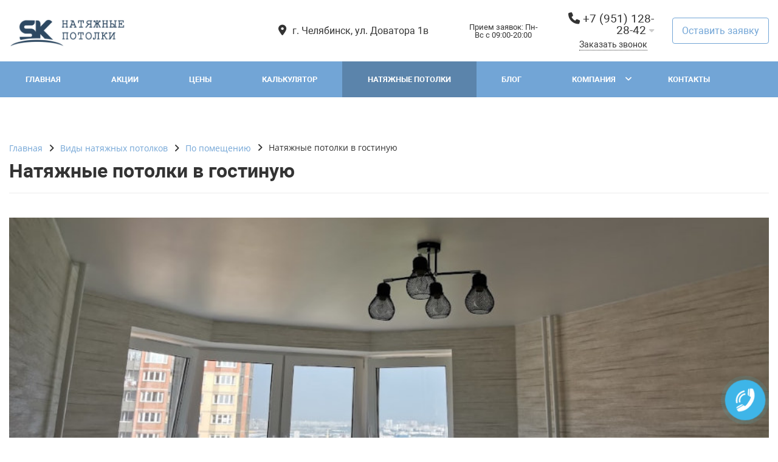

--- FILE ---
content_type: text/html; charset=UTF-8
request_url: https://xn--j1aaclabdom.xn--p1ai/services/place/natyazhnye-potolki-v-gostinuyu/
body_size: 14606
content:
<!DOCTYPE html>
<html lang="ru">
<head>
	<meta name=viewport content="width=device-width, initial-scale=1.0">
	<meta name="format-detection" content="telephone=no">
	<meta name="apple-mobile-web-app-title" content="СК-Потолок">
	<title>Натяжные потолки в гостиную в Челябинске
</title>
	<meta http-equiv="Content-Type" content="text/html; charset=UTF-8" />
<meta name="keywords" content="натяжной потолок, гостиная, фото, преимущества" />
<meta name="description" content="Натяжные потолки в гостиную – посмотреть фото, ознакомиться с преимуществами, заказать установку. Онлайн-расчет стоимости монтажа за несколько минут.
" />
<link href="/bitrix/js/ui/design-tokens/dist/ui.design-tokens.min.css?175070133923463" type="text/css"  rel="stylesheet" />
<link href="/bitrix/js/ui/fonts/opensans/ui.font.opensans.min.css?16986723282320" type="text/css"  rel="stylesheet" />
<link href="/bitrix/js/main/popup/dist/main.popup.bundle.min.css?175070140328056" type="text/css"  rel="stylesheet" />
<link href="/bitrix/js/jqmodal/jqModal.css?16986723281266" type="text/css"  rel="stylesheet" />
<link href="/bitrix/js/owlcarousel/style.css?16986723252936" type="text/css"  rel="stylesheet" />
<link href="/bitrix/cache/css/s1/gvozdevsoft_profigs_s1/page_c1f627e431f5474195eb626fcc51f71d/page_c1f627e431f5474195eb626fcc51f71d_v1.css?17583080792746" type="text/css"  rel="stylesheet" />
<link href="/bitrix/cache/css/s1/gvozdevsoft_profigs_s1/template_a0689d2f806388dfc3b59d680b971e95/template_a0689d2f806388dfc3b59d680b971e95_v1.css?1758307645242718" type="text/css"  data-template-style="true" rel="stylesheet" />
<script>if(!window.BX)window.BX={};if(!window.BX.message)window.BX.message=function(mess){if(typeof mess==='object'){for(let i in mess) {BX.message[i]=mess[i];} return true;}};</script>
<script>(window.BX||top.BX).message({"JS_CORE_LOADING":"Загрузка...","JS_CORE_NO_DATA":"- Нет данных -","JS_CORE_WINDOW_CLOSE":"Закрыть","JS_CORE_WINDOW_EXPAND":"Развернуть","JS_CORE_WINDOW_NARROW":"Свернуть в окно","JS_CORE_WINDOW_SAVE":"Сохранить","JS_CORE_WINDOW_CANCEL":"Отменить","JS_CORE_WINDOW_CONTINUE":"Продолжить","JS_CORE_H":"ч","JS_CORE_M":"м","JS_CORE_S":"с","JSADM_AI_HIDE_EXTRA":"Скрыть лишние","JSADM_AI_ALL_NOTIF":"Показать все","JSADM_AUTH_REQ":"Требуется авторизация!","JS_CORE_WINDOW_AUTH":"Войти","JS_CORE_IMAGE_FULL":"Полный размер"});</script>

<script src="/bitrix/js/main/core/core.min.js?1750701413230432"></script>

<script>BX.Runtime.registerExtension({"name":"main.core","namespace":"BX","loaded":true});</script>
<script>BX.setJSList(["\/bitrix\/js\/main\/core\/core_ajax.js","\/bitrix\/js\/main\/core\/core_promise.js","\/bitrix\/js\/main\/polyfill\/promise\/js\/promise.js","\/bitrix\/js\/main\/loadext\/loadext.js","\/bitrix\/js\/main\/loadext\/extension.js","\/bitrix\/js\/main\/polyfill\/promise\/js\/promise.js","\/bitrix\/js\/main\/polyfill\/find\/js\/find.js","\/bitrix\/js\/main\/polyfill\/includes\/js\/includes.js","\/bitrix\/js\/main\/polyfill\/matches\/js\/matches.js","\/bitrix\/js\/ui\/polyfill\/closest\/js\/closest.js","\/bitrix\/js\/main\/polyfill\/fill\/main.polyfill.fill.js","\/bitrix\/js\/main\/polyfill\/find\/js\/find.js","\/bitrix\/js\/main\/polyfill\/matches\/js\/matches.js","\/bitrix\/js\/main\/polyfill\/core\/dist\/polyfill.bundle.js","\/bitrix\/js\/main\/core\/core.js","\/bitrix\/js\/main\/polyfill\/intersectionobserver\/js\/intersectionobserver.js","\/bitrix\/js\/main\/lazyload\/dist\/lazyload.bundle.js","\/bitrix\/js\/main\/polyfill\/core\/dist\/polyfill.bundle.js","\/bitrix\/js\/main\/parambag\/dist\/parambag.bundle.js"]);
</script>
<script>BX.Runtime.registerExtension({"name":"ui.design-tokens","namespace":"window","loaded":true});</script>
<script>BX.Runtime.registerExtension({"name":"ui.fonts.opensans","namespace":"window","loaded":true});</script>
<script>BX.Runtime.registerExtension({"name":"main.popup","namespace":"BX.Main","loaded":true});</script>
<script>BX.Runtime.registerExtension({"name":"popup","namespace":"window","loaded":true});</script>
<script>BX.Runtime.registerExtension({"name":"jquery","namespace":"window","loaded":true});</script>
<script>BX.Runtime.registerExtension({"name":"jqmodal","namespace":"window","loaded":true});</script>
<script>BX.Runtime.registerExtension({"name":"owlcarousel","namespace":"window","loaded":true});</script>
<script>BX.Runtime.registerExtension({"name":"sk_custom","namespace":"window","loaded":true});</script>
<script>BX.Runtime.registerExtension({"name":"bootstrap","namespace":"window","loaded":true});</script>
<script>(window.BX||top.BX).message({"LANGUAGE_ID":"ru","FORMAT_DATE":"DD.MM.YYYY","FORMAT_DATETIME":"DD.MM.YYYY HH:MI:SS","COOKIE_PREFIX":"BITRIX_SM","SERVER_TZ_OFFSET":"10800","UTF_MODE":"Y","SITE_ID":"s1","SITE_DIR":"\/","USER_ID":"","SERVER_TIME":1769618891,"USER_TZ_OFFSET":0,"USER_TZ_AUTO":"Y","bitrix_sessid":"cbf35c3c02f2708824059f895b3027c8"});</script>


<script src="/bitrix/js/main/popup/dist/main.popup.bundle.min.js?175070141266962"></script>
<script src="/bitrix/js/main/jquery/jquery-1.12.4.min.js?169867232797163"></script>
<script src="/bitrix/js/jqmodal/jqModal.js?169926944216076"></script>
<script src="/bitrix/js/owlcarousel/script.js?169867232542766"></script>
<script>BX.setJSList(["\/bitrix\/templates\/gvozdevsoft_profigs_s1\/lib\/jquery-3.3.1.min.js","\/bitrix\/templates\/gvozdevsoft_profigs_s1\/lib\/owl-carousel-2\/js\/owl.carousel.min.js","\/bitrix\/templates\/gvozdevsoft_profigs_s1\/lib\/fancybox\/jquery.fancybox.min.js","\/bitrix\/templates\/gvozdevsoft_profigs_s1\/lib\/flmenu\/flmenu.js","\/bitrix\/templates\/gvozdevsoft_profigs_s1\/lib\/sticky\/jquery.sticky.js","\/bitrix\/templates\/gvozdevsoft_profigs_s1\/lib\/accordion\/accordion.js","\/bitrix\/templates\/gvozdevsoft_profigs_s1\/lib\/tabs\/tabs.js","\/bitrix\/templates\/gvozdevsoft_profigs_s1\/lib\/arrup\/arrup.js","\/bitrix\/templates\/gvozdevsoft_profigs_s1\/lib\/hdfix\/hdfix.js","\/bitrix\/templates\/gvozdevsoft_profigs_s1\/lib\/img-zoom\/img-zoom.js","\/bitrix\/templates\/gvozdevsoft_profigs_s1\/lib\/flex-gallery\/jquery.justified-gallery.min.js","\/lib\/feedback\/feedback.js","\/lib\/calc\/js\/calc.js","\/bitrix\/templates\/gvozdevsoft_profigs_s1\/lib\/inputmask\/jquery.inputmask.js","\/bitrix\/templates\/gvozdevsoft_profigs_s1\/js\/main.js","\/bitrix\/templates\/gvozdevsoft_profigs_s1\/components\/bitrix\/menu\/mn_flmenu_top\/script.js","\/local\/js\/sk_custom\/script.js"]);</script>
<script>BX.setCSSList(["\/bitrix\/components\/bitrix\/system.pagenavigation\/templates\/round\/style.css","\/bitrix\/templates\/gvozdevsoft_profigs_s1\/css\/reset.css","\/bitrix\/templates\/gvozdevsoft_profigs_s1\/css\/bootstrap-grid.min.css","\/bitrix\/templates\/gvozdevsoft_profigs_s1\/css\/font-awesome\/css\/font-awesome.min.css","\/bitrix\/templates\/gvozdevsoft_profigs_s1\/css\/fonts\/roboto\/roboto.css","\/bitrix\/templates\/gvozdevsoft_profigs_s1\/lib\/owl-carousel-2\/css\/owl.carousel.min.css","\/bitrix\/templates\/gvozdevsoft_profigs_s1\/lib\/owl-carousel-2\/css\/owl.theme.default.css","\/bitrix\/templates\/gvozdevsoft_profigs_s1\/lib\/fancybox\/jquery.fancybox.min.css","\/bitrix\/templates\/gvozdevsoft_profigs_s1\/lib\/flex-gallery\/justified-gallery.min.css","\/bitrix\/templates\/gvozdevsoft_profigs_s1\/css\/template.css","\/bitrix\/templates\/gvozdevsoft_profigs_s1\/css\/mainpage.css","\/bitrix\/templates\/gvozdevsoft_profigs_s1\/css\/content.css","\/bitrix\/templates\/gvozdevsoft_profigs_s1\/css\/catalog.css","\/bitrix\/templates\/gvozdevsoft_profigs_s1\/css\/sidebar.css","\/bitrix\/templates\/gvozdevsoft_profigs_s1\/css\/feedback.css","\/lib\/calc\/css\/calc.css","\/bitrix\/templates\/gvozdevsoft_profigs_s1\/css\/personal.css","\/bitrix\/templates\/gvozdevsoft_profigs_s1\/lib\/flmenu\/flmenu.css","\/bitrix\/templates\/gvozdevsoft_profigs_s1\/lib\/accordion\/accordion.css","\/bitrix\/templates\/gvozdevsoft_profigs_s1\/lib\/tabs\/tabs.css","\/bitrix\/templates\/gvozdevsoft_profigs_s1\/lib\/arrup\/arrup.css","\/bitrix\/templates\/gvozdevsoft_profigs_s1\/lib\/hdfix\/hdfix.css","\/bitrix\/templates\/gvozdevsoft_profigs_s1\/lib\/img-zoom\/img-zoom.css","\/bitrix\/templates\/gvozdevsoft_profigs_s1\/css\/cart.css","\/bitrix\/templates\/gvozdevsoft_profigs_s1\/themes\/color_custom.css","\/bitrix\/templates\/gvozdevsoft_profigs_s1\/css\/adaptive.css","\/bitrix\/templates\/gvozdevsoft_profigs_s1\/css\/width_1350.css","\/bitrix\/templates\/gvozdevsoft_profigs_s1\/css\/customer.css","\/bitrix\/templates\/gvozdevsoft_profigs_s1\/components\/bitrix\/menu\/hdtopmenu\/style.css","\/bitrix\/templates\/gvozdevsoft_profigs_s1\/components\/bitrix\/menu\/top\/style.css","\/local\/js\/sk_custom\/style.css","\/bitrix\/templates\/gvozdevsoft_profigs_s1\/template_styles.css"]);</script>
<style>:root{ --main-template-color: #72a5d6 }</style>
<link rel="canonical" href="https://xn--j1aaclabdom.xn--p1ai/services/place/natyazhnye-potolki-v-gostinuyu/index.php" />



<script  src="/bitrix/cache/js/s1/gvozdevsoft_profigs_s1/template_238d942a18a9637c7235e936b5fa11d5/template_238d942a18a9637c7235e936b5fa11d5_v1.js?1758307645515092"></script>

																																														<script>window.inputMaskPattern="+7 (999) 999-99-99";</script>
						
	<!-- Open Graph -->
	<meta property="og:title" content="Натяжные потолки в гостиную в Челябинске
">
	<meta property="og:description" content="Натяжные потолки в гостиную – посмотреть фото, ознакомиться с преимуществами, заказать установку. Онлайн-расчет стоимости монтажа за несколько минут.
">
	<meta property="og:type" content="website">
    <meta property="og:url" content="https://скпотолок.рф/services/place/natyazhnye-potolki-v-gostinuyu/index.php">
    	<meta property="og:image" content="https://скпотолок.рф">
		<!-- /Open Graph -->
	
	<link type="image/x-icon" rel="shortcut icon" href="/upload/main/c9a/32llizogs4hmjar18lw3x1qyhycx16ew">
	<link rel="apple-touch-icon" sizes="180x180" href="/bitrix/templates/gvozdevsoft_profigs_s1/images/apple-touch-icon.png">
	<link rel="icon" type="image/png" sizes="32x32" href="/bitrix/templates/gvozdevsoft_profigs_s1/images/favicon-32x32.png">
	<link rel="icon" type="image/png" sizes="16x16" href="/bitrix/templates/gvozdevsoft_profigs_s1/images/favicon-16x16.png">
	<link rel="manifest" href="/bitrix/templates/gvozdevsoft_profigs_s1/images/site.webmanifest">
	<link rel="icon" type="image/png" sizes="192x192" href="/bitrix/templates/gvozdevsoft_profigs_s1/images/android-chrome-192x192.png">
	<link rel="icon" type="image/png" sizes="512x512" href="/bitrix/templates/gvozdevsoft_profigs_s1/images/android-chrome-512x512.png">
	<link rel="icon" type="image/png" sizes="96x96" href="/bitrix/templates/gvozdevsoft_profigs_s1/images/favicon-96x96.png">
	<link rel="icon" type="image/svg+xml" href="/bitrix/templates/gvozdevsoft_profigs_s1/images/favicon.svg">
</head>
<body>
			<header id="header">
			<div class="container">		
				<div class="header-top">
					<div class="row align-items-center">
						<div class="col-md-auto text-xs-center">
							<div class="header-logo">
								<a href="/" class="header-logo__link">
									<img src="/upload/main/773/qksfndcw7q8z9amhnxle6tduta8rvyyz.png" alt="Главная">
								</a>
							</div>
						</div>
						<!-- col -->
						<div class="col-md-3 offset-xl-2 header-adress-none">
							<div class="header-address">
								<div class="header-address__icon"></div>
								<div class="header-address__text">
									г. Челябинск, ул. Доватора 1в								</div>
							</div>
						</div>
						<!-- col -->
						<div class="col mr-auto">
							<div class="header-phone">
								<div class="header-phone__main-phone">
									<a href="tel:+79511282842" class="header-phone__link">+7 (951) 128-28-42</a>
<div class="header-phone__popup">
			<div class="header-phone__popup-item"><a href="tel:+79511282842" class="header-phone__popup-link-phone">+7 (951) 128-28-42</a></div>
			<div class="header-phone__popup-item"><a href="tel:+73517778646" class="header-phone__popup-link-phone">+7 (351) 777-86-46</a></div>
		</div>
								</div>
							</div>
							<div class="header-btn-callback">
								<a data-fancybox data-src="#form-popup-callback" href="javascript:;" class="header-btn-callback__link">
									Заказать звонок								</a>
							</div>
						</div>
						<!-- col -->
						<div class="col-md-auto">
							<div class="header-btn-zayvka">
								<a data-fancybox data-src="#form-popup-request" href="javascript:;" class="header-btn-zayvka__link">
									Оставить заявку								</a>
							</div>
						</div>
					</div>
				</div>
				<!-- /header-top -->
			</div>
			<nav class="header-top-menu">
				<div id="flvmenu">
<ul id="horizontal-multilevel-menu" itemscope itemtype="http://schema.org/SiteNavigationElement">


	
	
	
		
							<li><a href="/index.php" itemprop="url">Главная</a></li>
			
		
	
	

	
	
	
		
							<li><a href="/sale/" itemprop="url">Акции</a></li>
			
		
	
	

	
	
	
		
							<li><a href="/price/" itemprop="url">Цены</a></li>
			
		
	
	

	
	
	
		
							<li><a href="/calculator/" itemprop="url">Калькулятор</a></li>
			
		
	
	

	
	
	
		
							<li class="item-selected"><a href="/services/" itemprop="url">Натяжные потолки</a></li>
			
		
	
	

	
	
	
		
							<li><a href="/blog/" itemprop="url">Блог</a></li>
			
		
	
	

	
	
	
					<li class="root-item"><a href="/company/" itemprop="url">Компания</a>
				<ul>
		
	
	

	
	
	
		
							<li><a href="/company/index.php" itemprop="url">О компании</a></li>
			
		
	
	

	
	
	
		
							<li><a href="/company/reviews/" itemprop="url">Отзывы</a></li>
			
		
	
	

	
	
	
		
							<li><a href="/company/licenses/" itemprop="url">Сертификаты</a></li>
			
		
	
	

	
	
	
		
							<li><a href="/company/producer/" itemprop="url">Производители</a></li>
			
		
	
	

	
	
	
		
							<li><a href="/company/requisites/" itemprop="url">Реквизиты</a></li>
			
		
	
	

	
	
	
		
							<li><a href="/catalog/" itemprop="url">Каталог</a></li>
			
		
	
	

	
			</ul></li>	
	
		
							<li><a href="/contacts/" itemprop="url">Контакты</a></li>
			
		
	
	


</ul>
</div>
<div class="menu-clear-left"></div>
			</nav>
			<!-- /top-menu -->	
			<!-- header-slider -->
				
			<!-- /header-slider -->	
			<!-- header-fix -->	
			<div class="header-fix">
				<div class="head_slide">
	<div class="hdslide_inn">
		<div class="hdslide_home"style="background: none">
			<a href="/" class="hdslide_home-logo">
				<img src="/upload/main/773/qksfndcw7q8z9amhnxle6tduta8rvyyz.png" alt="Главная">
			</a>
		</div>
		<div class="hdtopmenu">
			<div class="hdmname"></div>
			<nav>
<ul>


	
	
		
							<li><a href="/index.php">Главная</a></li>
			
		
	
	

	
	
		
							<li><a href="/sale/">Акции</a></li>
			
		
	
	

	
	
		
							<li><a href="/price/">Цены</a></li>
			
		
	
	

	
	
		
							<li><a href="/calculator/">Калькулятор</a></li>
			
		
	
	

	
	
		
							<li><a href="/services/">Натяжные потолки</a></li>
			
		
	
	

	
	
		
							<li><a href="/blog/">Блог</a></li>
			
		
	
	

	
	
		
							<li><a href="/company/">Компания</a></li>
			
		
	
	

	
	
		
							<li><a href="/contacts/">Контакты</a></li>
			
		
	
	


</ul>
</nav>
		</div>
		<div class="hdslide_search">
			<form action="/poisk/">
				<input type="text" name="q" placeholder="Поиск..." required>
				<button type="submit"></button>
			</form>	
		</div>
		<div class="hdslide_contact_zayvka zvonok_view">
			<a data-fancybox data-src="#form-popup-request" href="javascript:;" class="btn-link">
				Оставить заявку			</a>
		</div>
		<div class="hdslide_contact">
			<div class="hdslide_contact_nomer">
				<div class="header-phone__main-phone header-fix-phone">
					<a href="tel:+79511282842" class="header-phone__link">+7 (951) 128-28-42</a>
<div class="header-phone__popup">
			<div class="header-phone__popup-item"><a href="tel:+79511282842" class="header-phone__popup-link-phone">+7 (951) 128-28-42</a></div>
			<div class="header-phone__popup-item"><a href="tel:+73517778646" class="header-phone__popup-link-phone">+7 (351) 777-86-46</a></div>
		</div>
				</div>
			</div>
		</div>
	</div>
</div>			</div>
			<!-- /header-fix -->
		</header>
		<!-- HEADER -->

						<div class="wrapper">
			<div class="container">
				<div class="row">
<div class="col wrapper-inner no-sidebar">
<div class="content-box">
																	<div class="breadcrumb">
											<ul itemscope itemtype="http://schema.org/BreadcrumbList"><li itemprop="itemListElement" itemscope itemtype="http://schema.org/ListItem"><a href="/" title="Главная" itemprop="item"><span itemprop="name">Главная</span></a><meta itemprop="position" content="1" /></li><li itemprop="itemListElement" itemscope itemtype="http://schema.org/ListItem"><a href="/services/" title="Виды натяжных потолков" itemprop="item"><span itemprop="name">Виды натяжных потолков</span></a><meta itemprop="position" content="2" /></li><li itemprop="itemListElement" itemscope itemtype="http://schema.org/ListItem"><a href="/services/place/" title="По помещению" itemprop="item"><span itemprop="name">По помещению</span></a><meta itemprop="position" content="3" /></li><li itemprop="itemListElement" itemscope itemtype="http://schema.org/ListItem"><span itemprop="item"><span itemprop="name">Натяжные потолки в гостиную</span></span><meta itemprop="position" content="4" /></li></ul>										</div>
										<h1>Натяжные потолки в гостиную</h1>	
							<div class="borderbx">
	<div id="services-news-detail">
		
<!-- ОБЛОЖКА -->

    <div class="service-header-image">
    <img src="/upload/iblock/a01/4l7243jryy3uy3bpbtkixl8hquvhlp2q.jpg" alt="">
  </div>

<!-- КАЛЬКУЛЯТОР -->

<div class="service-calculator-block">
    <h2 class="calculator__title">Расчёт стоимости</h2>
    <div class="calculator__subtitle">Натяжной потолок в гостиную</div>
    
    <div class="calculator-layout">
        <!-- Блок с количеством -->
        <div class="calculator-quantity-block">
            <div class="calculator-small__block_area">
                <div class="calculator-small__title_area">
                    <span class="js-calculator-unit">Площадь потолка, м²</span>
                </div>
                <div class="calculator-small__area js-calculator-quantity">12</div>
            </div>
        </div>
        
        <!-- Основная часть: слайдер + цена -->
        <div class="calculator-main-block">
            <!-- Слайдер -->
            <div class="calculator-slider-block">
                <div class="calculator-small-slider">
                    <span class="calculator-small-slider__number calculator-small-slider__number_left">12</span>
                    <div class="calculator-small-slider__wrapper">
                        <div class="calculator-small-slider__slider ui-slider ui-slider-horizontal ui-widget ui-widget-content ui-corner-all" id="service-calculator-slider">
                            <span class="ui-slider-handle ui-state-default ui-corner-all" tabindex="0"></span>
                        </div>
                    </div>
                    <span class="calculator-small-slider__number calculator-small-slider__number_right">32</span>
                </div>
            </div>
            
            <!-- Цена -->
            <div class="calculator-price-block">
                <div class="calculator-small__right">
                    <div class="calculator-small__title_price">
                        Примерная стоимость
                    </div>
                    <div class="calculator-small__price">
                        <b class="js-calculator-price">7 800</b> руб.
                    </div>
                </div>
            </div>
        </div>
    </div>
</div>

<script>
document.addEventListener('DOMContentLoaded', function() {
    // Инициализация калькулятора
    const slider = document.getElementById('service-calculator-slider');
    const quantityElement = document.querySelector('.js-calculator-quantity');
    const priceElement = document.querySelector('.js-calculator-price');
    const handle = slider.querySelector('.ui-slider-handle');
    const sliderWrapper = slider.closest('.calculator-small-slider__wrapper');

    const minValue = 12;
    const maxValue = 32;
    const step = 2;
    const pricePerUnit = 650;
    
    let currentValue = Math.round((minValue + maxValue) / 2);

    // Стили слайдера
    slider.style.position = 'relative';
    slider.style.height = '8px';
    slider.style.backgroundColor = '#e0e0e0';
    slider.style.borderRadius = '4px';
    slider.style.margin = '20px 0';
    slider.style.cursor = 'pointer';
    
    handle.style.position = 'absolute';
    handle.style.width = '20px';
    handle.style.height = '20px';
    handle.style.backgroundColor = '#007cba';
    handle.style.borderRadius = '50%';
    handle.style.top = '-6px';
    handle.style.cursor = 'pointer';
    handle.style.zIndex = '2';
    handle.style.touchAction = 'none';
    
    // Установка начальной позиции
    function updateHandlePosition(value) {
        const percent = ((value - minValue) / (maxValue - minValue)) * 100;
        handle.style.left = `calc(${percent}% - 10px)`;
    }
    
    updateHandlePosition(currentValue);
    updateValues(currentValue);
    
    // Функция обновления значений
    function updateValues(value) {
        quantityElement.textContent = value;
        const totalPrice = value * pricePerUnit;
        priceElement.textContent = totalPrice.toLocaleString('ru-RU');
    }
    
    // Клик по шкале
    slider.addEventListener('click', function(e) {
        const rect = slider.getBoundingClientRect();
        const percent = (e.clientX - rect.left) / rect.width;
        let value = Math.round(minValue + percent * (maxValue - minValue));
        
        // Применяем шаг
        value = Math.round(value / step) * step;
        value = Math.max(minValue, Math.min(maxValue, value));
        
        currentValue = value;
        updateValues(value);
        updateHandlePosition(value);
    });
    
    // Drag & Touch события
    let isDragging = false;
    
    function startDrag(e) {
        isDragging = true;
        e.preventDefault();
    }
    
    function moveDrag(e) {
        if (!isDragging) return;
        
        let clientX;
        if (e.type.includes('touch')) {
            clientX = e.touches[0].clientX;
        } else {
            clientX = e.clientX;
        }
        
        const rect = slider.getBoundingClientRect();
        const percent = (clientX - rect.left) / rect.width;
        let value = Math.round(minValue + percent * (maxValue - minValue));
        
        // Применяем шаг
        value = Math.round(value / step) * step;
        value = Math.max(minValue, Math.min(maxValue, value));
        
        currentValue = value;
        updateValues(value);
        updateHandlePosition(value);
    }
    
    function endDrag() {
        isDragging = false;
    }
    
    // Mouse events
    handle.addEventListener('mousedown', startDrag);
    document.addEventListener('mousemove', moveDrag);
    document.addEventListener('mouseup', endDrag);
    
    // Touch events для мобильных
    handle.addEventListener('touchstart', startDrag, { passive: false });
    document.addEventListener('touchmove', moveDrag, { passive: false });
    document.addEventListener('touchend', endDrag);
});
</script>

<!-- Блоки ЦЕНА и ТИПОВОЕ РЕШЕНИЕ -->
<div class="price-solution-section">
    <div class="price-solution-container">
		<!-- Блок ЦЕНА -->
				<div class="price-block">
			<div class="price-block-content">
				<h2 class="price-block-title">Сколько стоит?</h2>
				<div class="price-value-container">
					<span class="price-value">650</span>
					<span class="price-unit">руб/м²</span>
				</div>
				<div class="price-description">
											Цена под ключ в&nbsp;Челябинске&nbsp;&mdash; материал и&nbsp;услуги монтажников.
									</div>
				<div class="price-button">
					<a href="javascript:;" class="service-block-btn" data-fancybox data-src="#form-popup-measure">Бесплатный замер</a>
				</div>
			</div>
		</div>
		
		<!-- Блок ТИПОВОЕ РЕШЕНИЕ -->
				<div class="solution-block">
			<div class="solution-block-content">
				<h2 class="solution-block-title">Типовое решение</h2>
								<div class="solution-price-container">
					<span class="solution-price">18 900</span>
					<span class="solution-price-unit">руб.</span>
				</div>
												<div class="solution-description">Гостиная 20м² с люстрой, светильниками и гардиной.</div>
								<div class="solution-button">
					<a href="/projects/" class="service-block-btn" target="_blank">Примеры интерьеров</a>
				</div>
			</div>
		</div>
		    </div>
</div>

<!-- ТЕКСТ -->

		<p>
	Гостиная&nbsp;&mdash; центральное пространство дома, где собирается семья и&nbsp;принимают гостей. Здесь особенно важно создать атмосферу уюта и&nbsp;стиля, поэтому потолок играет ключевую роль в&nbsp;восприятии интерьера. Натяжной потолок позволяет подчеркнуть дизайн гостиной, сделать пространство визуально гармоничным и&nbsp;аккуратно организовать освещение.
</p>

<h2>Почему натяжной потолок подходит для гостиной</h2>
<ul class="list-block">
	<li><b>Эстетика и&nbsp;вариативность.</b> Большой выбор фактур, оттенков и&nbsp;дизайнерских решений.</li>
	<li><b>Визуальное увеличение пространства.</b> Правильно подобранный потолок делает комнату выше и&nbsp;светлее.</li>
	<li><b>Идеально ровная поверхность.</b> Скрывает неровности, трещины и&nbsp;дефекты перекрытия.</li>
	<li><b>Современное освещение.</b> Возможность встроить точечные светильники, подсветку и&nbsp;световые линии.</li>
	<li><b>Простой уход.</b> Потолок не&nbsp;накапливает пыль и&nbsp;сохраняет аккуратный вид долгие годы.</li>
	<li><b>Безопасность.</b> Материалы не&nbsp;выделяют вредных веществ и&nbsp;подходят для жилых помещений.</li>
</ul>

<h2>Дизайн и&nbsp;практичные решения для гостиной</h2>
<p>
	Для гостиных подходят как спокойные классические решения, так и&nbsp;более выразительные варианты. 
	<a href="/services/material/matovyy/" target="_blank">Матовые</a> потолки создают мягкий фон и&nbsp;подходят для сдержанных интерьеров. 
	<a href="/services/material/glyantsevyy/" target="_blank">Глянцевые</a> поверхности добавляют глубину и&nbsp;визуально расширяют пространство, особенно в&nbsp;небольших гостиных. 
	<a href="/services/material/satinovyy/" target="_blank">Сатиновые</a> потолки дают лёгкий световой перелив и&nbsp;делают интерьер более уютным.
</p>
<p>
	Для акцентных решений часто используют многоуровневые конструкции, скрытую подсветку или световые линии. Это позволяет зонировать пространство и&nbsp;создавать разные сценарии освещения для отдыха и&nbsp;приёма гостей.
</p>

<h3>Стоимость натяжного потолка в&nbsp;гостиной</h3>
<p>
	Цена зависит от&nbsp;площади комнаты, выбранной фактуры, сложности конструкции и&nbsp;освещения. Над текстом вы&nbsp;можете воспользоваться калькулятором и&nbsp;посмотреть примерную стоимость, а&nbsp;точная цена определяется после замера.
</p>

<p>
	<b>Установка натяжного потолка в&nbsp;гостиной в&nbsp;Челябинске</b> с&nbsp;компанией &laquo;СК-Потолок&raquo;&nbsp;&mdash; это профессиональный монтаж, продуманный дизайн и&nbsp;результат, который подчёркивает статус и&nbsp;комфорт вашего дома.
</p>
		
		<div class="services-news-detail__photo-box mt-70">
				<h2 class="h2-section">
			Фото натяжных потолков в гостиной		</h2>
				<div class="row">
			<div class="col">
				<div class="mygallery justified-gallery">
																			<a href="/upload/iblock/52d/lg4qp5ccp1m29mm99qvehovyzq1zs7b0.jpg" class="gallery" data-fancybox="gallery_services">
								<img src="/upload/iblock/52d/lg4qp5ccp1m29mm99qvehovyzq1zs7b0.jpg" alt="Натяжные потолки в гостиную" title="Натяжные потолки в гостиную" class="services-news-detail__photo-img">
							</a>
																					<a href="/upload/iblock/9ae/pekb742fwemjzuz2pxaucucxohujoxk0.jpg" class="gallery" data-fancybox="gallery_services">
								<img src="/upload/iblock/9ae/pekb742fwemjzuz2pxaucucxohujoxk0.jpg" alt="Натяжные потолки в гостиную" title="Натяжные потолки в гостиную" class="services-news-detail__photo-img">
							</a>
																					<a href="/upload/iblock/72b/426yk10c4x3tqdl43uisf8y0wbxs51br.jpg" class="gallery" data-fancybox="gallery_services">
								<img src="/upload/iblock/72b/426yk10c4x3tqdl43uisf8y0wbxs51br.jpg" alt="Натяжные потолки в гостиную" title="Натяжные потолки в гостиную" class="services-news-detail__photo-img">
							</a>
																					<a href="/upload/iblock/285/74ezvkqqdvo7aum9b0zr39ckvboqqti4.jpg" class="gallery" data-fancybox="gallery_services">
								<img src="/upload/iblock/285/74ezvkqqdvo7aum9b0zr39ckvboqqti4.jpg" alt="Натяжные потолки в гостиную" title="Натяжные потолки в гостиную" class="services-news-detail__photo-img">
							</a>
																					<a href="/upload/iblock/6a2/p3d1xy9fpvyof1hwyu2tg14xz7f26bcq.jpg" class="gallery" data-fancybox="gallery_services">
								<img src="/upload/iblock/6a2/p3d1xy9fpvyof1hwyu2tg14xz7f26bcq.jpg" alt="Натяжные потолки в гостиную" title="Натяжные потолки в гостиную" class="services-news-detail__photo-img">
							</a>
																					<a href="/upload/iblock/424/u43thdpj5kwa3s650063kd7heycv5loy.jpg" class="gallery" data-fancybox="gallery_services">
								<img src="/upload/iblock/424/u43thdpj5kwa3s650063kd7heycv5loy.jpg" alt="Натяжные потолки в гостиную" title="Натяжные потолки в гостиную" class="services-news-detail__photo-img">
							</a>
																				</div>
					</div>
				</div>
			</div>
					</div>	<div class="mb-70 mt-70">
		<!-- FORM EXPERT -->
		<div class="form-service-bottom">
	<form class="form-service-bottom__form feedback" method="post">
		<div class="row">
						<div class="col-md-4">
				<div class="forms-manager">
					<img src="/lib/feedback/manager.png" alt="Менеджер" class="forms-manager__img">
										<div class="forms-manager__name">
						Анна					</div>
															<div class="forms-manager__post">
						Ведущий специалист					</div>
																								</div>
			</div>
						<div class="col-md-8">
				<div class="form-service-bottom__title">
					Консультация специалиста
				</div>
								<div class="form-service-bottom__text">
					Свяжемся с вами в течение 10 минут				</div>
								<input type="text" name="form_name" placeholder="Ваше имя" maxlength="50" class="form-service-bottom__input">
				<input type="text" name="form_phone" placeholder="Ваш номер телефона*" required="required" class="inputmask form-service-bottom__input">
												<div class="feedback-garant__mess-error"></div>
				<div class="feedback-garant form-service-bottom__feedback-garant">
					<div class="feedback-garant__box">
						<input type="checkbox" checked="checked" class="feedback-garant__checkbox">
						<label class="feedback-garant__label">
							Cогласие с <a href="/contacts/politika-konfidentsialnosti/" target="_blank" class="feedback-garant__link">политикой конфиденциальности</a>
						</label>
					</div>	
				</div>
				<button type="submit" class="form-service-bottom__btn btn-button feedback-button" >Отправить</button>
				<div class="feedback-send-message"></div>
			</div>
		</div>
	</form>
</div>		<!-- /FORM EXPERT -->
	</div>
		<h2 class="h2-section">Популярное</h2>
<div class="services-view-tile">
	<div class="row">
						<div class="col-md-4 services-view-tile__col" id="bx_3218110189_282">
			<div class="services-view-tile__item">
								<div class="services-view-tile__img">
					<a href="/services/place/potolok-v-vannuyu/" class="services-view-tile__img-link">
						<img src="/upload/resize_cache/iblock/e31/640_480_2/7npzneia5lfutrtjq31k69sfwt2vswnh.jpg" alt="Натяжной потолок в ванную" title="Натяжной потолок в ванную" class="services-view-tile__img-img">					</a>
				</div>
								<div class="services-view-tile__text">
					<div class="services-view-tile__title-popular">
						<a href="/services/place/potolok-v-vannuyu/" class="services-view-tile__title-link">
							Натяжной потолок в ванную						</a>
					</div>
					<div class="services-view-tile__price">
											</div>
					<div class="services-view-tile__btn">
						<a href="/services/place/potolok-v-vannuyu/" class="services-view-tile__btn-link btn-link">
							Подробнее						</a>
					</div>	
				</div>
			</div>
		</div>
						<div class="col-md-4 services-view-tile__col" id="bx_3218110189_289">
			<div class="services-view-tile__item">
								<div class="services-view-tile__img">
					<a href="/services/place/potolok-na-kukhnyu/" class="services-view-tile__img-link">
						<img src="/upload/iblock/fdd/wiceiqt7sf2df1v3anth3whwevhmulpq.jpg" alt="Натяжной потолок на кухню" title="Натяжной потолок на кухню" class="services-view-tile__img-img">					</a>
				</div>
								<div class="services-view-tile__text">
					<div class="services-view-tile__title-popular">
						<a href="/services/place/potolok-na-kukhnyu/" class="services-view-tile__title-link">
							Натяжной потолок на кухню						</a>
					</div>
					<div class="services-view-tile__price">
											</div>
					<div class="services-view-tile__btn">
						<a href="/services/place/potolok-na-kukhnyu/" class="services-view-tile__btn-link btn-link">
							Подробнее						</a>
					</div>	
				</div>
			</div>
		</div>
						<div class="col-md-4 services-view-tile__col" id="bx_3218110189_285">
			<div class="services-view-tile__item">
								<div class="services-view-tile__img">
					<a href="/services/place/potolok-v-koridor/" class="services-view-tile__img-link">
						<img src="/upload/resize_cache/iblock/5b4/640_480_2/qlhus85rs7yw9h7avn1umryry2doed06.jpg" alt="Натяжной потолок в коридор" title="Натяжной потолок в коридор" class="services-view-tile__img-img">					</a>
				</div>
								<div class="services-view-tile__text">
					<div class="services-view-tile__title-popular">
						<a href="/services/place/potolok-v-koridor/" class="services-view-tile__title-link">
							Натяжной потолок в коридор						</a>
					</div>
					<div class="services-view-tile__price">
											</div>
					<div class="services-view-tile__btn">
						<a href="/services/place/potolok-v-koridor/" class="services-view-tile__btn-link btn-link">
							Подробнее						</a>
					</div>	
				</div>
			</div>
		</div>
			</div>
</div>	<div class="catalog-links">
	<div class="row row-10">
		<div class="col-sm-auto">
			<div class="catalog-links__text">
				Выбрать раздел: 
			</div>
		</div>
		<div class="col-sm">
							<div class="catalog-links__link">
					<a href="/services/material/" class="catalog-links__link-link">	
						По материалу					</a>
				</div>
								<div class="catalog-links__link">
					<a href="/services/technology/" class="catalog-links__link-link">	
						По технологии					</a>
				</div>
								<div class="catalog-links__link">
					<a href="/services/place/" class="catalog-links__link-link">	
						По помещению					</a>
				</div>
						</div>
	</div>
</div>					</div>
	</div>
											</div>
				</div>
			</div>
					</div>
		<footer id="footer">
			<div class="footer">
				<div class="footer__top">
					<div class="container">
						<div class="row">
							<div class="col-lg">
								<div class="footer__logo">
										<a href="/" class="header-logo__link">
											<img src="/upload/main/814/aa9009kjf7cxgj2lonqdqm2y69s0qxd4.png" alt="Р“Р»Р°РІРЅР°СЏ">
										</a>
									</div>
									<div class="footer__text">
										СК-Потолок — Натяжные потолки в Челябинске и Челябинской области									</div>
									<div class="footer__hr"></div>
								<div class="footer__item1">
									<div class="footer__item2">
										<div class="footer__phone">
											<a href="tel:+79511282842" class="header-phone__link">+7 (951) 128-28-42</a>
<div class="header-phone__popup">
			<div class="header-phone__popup-item"><a href="tel:+79511282842" class="header-phone__popup-link-phone">+7 (951) 128-28-42</a></div>
			<div class="header-phone__popup-item"><a href="tel:+73517778646" class="header-phone__popup-link-phone">+7 (351) 777-86-46</a></div>
		</div>
										</div>
									</div>
									<div class="footer__btn-callback">
											<a data-fancybox data-src="#form-popup-callback" href="javascript:;" class="footer__btn-callback-link btn-link">
												Заказать звонок											</a>
										</div>
									<div class="footer__item2">
										<div class="footer__mail">
											<a href="mailto:potolok_sk@mail.ru">potolok_sk@mail.ru</a>										</div>
										<div class="footer__address">
											г. Челябинск, ул. Доватора 1в										</div>
									</div>
								</div>
							</div>
							<div class="col-md">
								<div class="footer__menu">
									<div class="footer__menu-title">
										Компания									</div>
									<nav class="footer__menu-nav">
										<ul>

			<li><a href="/price/">Цены</a></li>
		
			<li><a href="/sale/">Акции</a></li>
		
			<li><a href="/calculator/">Расчёт стоимости</a></li>
		
			<li><a href="/services/" class="selected">Виды натяжных потолков</a></li>
		
			<li><a href="/company/">О компании</a></li>
		
			<li><a href="/region/">Города</a></li>
		
			<li><a href="/catalog/">Каталог</a></li>
		
			<li><a href="/ostavit_otzyv/">Оставить отзыв</a></li>
		

</ul>
								</nav>
							</div>
						</div>
						<div class="col-md">
							<div class="footer__menu">
								<div class="footer__menu-title">
									Виды потолков								</div>
								<nav class="footer__menu-nav">
									<ul>

			<li><a href="/services/material/glyantsevyy/">Глянцевые</a></li>
		
			<li><a href="/services/material/matovyy/">Матовые</a></li>
		
			<li><a href="/services/material/satinovyy/">Сатиновые</a></li>
		
			<li><a href="/services/material/tkanevyy/">Тканевые</a></li>
		

</ul>
								</nav>
							</div>
						</div>
						<div class="col-md">
							<div class="footer__menu">
								<div class="footer__menu-title">
									Технологии								</div>
								<nav class="footer__menu-nav">
									<ul>

			<li><a href="/services/technology/fotopechat/">Фотопечать</a></li>
		
			<li><a href="/services/technology/profil-bp-40/">Профиль БП40</a></li>
		
			<li><a href="/services/technology/profil-pk-5/">Профиль ПК-5</a></li>
		
			<li><a href="/services/technology/eurokraab/">EuroKraab</a></li>
		
			<li><a href="/services/technology/lumfer/">LumFer</a></li>
		
			<li><a href="/services/technology/dvukhurovnevye/">Двухуровневые</a></li>
		
			<li><a href="/services/technology/paryashchiy/">Парящие</a></li>
		
			<li><a href="/services/technology/konturnye-natyazhnye-potolki/">Контурные</a></li>
		
			<li><a href="/services/technology/reznoy/">Резные</a></li>
		

</ul>
								</nav>
							</div>
						</div>
					</div>
				</div>
			</div>
			<div class="footer__bottom">
				<div class="container">
					<div class="row">
						<div class="col-md">
							<div class="footer__copyright">
								2026

 © Все права защищены<br>
<a href="/contacts/politika-konfidentsialnosti/">Политика конфиденциальности</a> <a href="/sitemap.xml">Карта сайта</a>							</div>
						</div>
						<div class="col-md">
							<div class="footer__metrics">
								<!-- File for metriks:Yandex.Metrika, Google.Analytics etc. -->
<!-- Yandex.Metrika counter -->
<script type="text/javascript" >
   (function(m,e,t,r,i,k,a){m[i]=m[i]||function(){(m[i].a=m[i].a||[]).push(arguments)};
   m[i].l=1*new Date();
   for (var j = 0; j < document.scripts.length; j++) {if (document.scripts[j].src === r) { return; }}
   k=e.createElement(t),a=e.getElementsByTagName(t)[0],k.async=1,k.src=r,a.parentNode.insertBefore(k,a)})
   (window, document, "script", "https://mc.yandex.ru/metrika/tag.js", "ym");

   ym(39478055, "init", {
        clickmap:true,
        trackLinks:true,
        accurateTrackBounce:true,
        webvisor:true
   });
</script>
<noscript><div><img src="https://mc.yandex.ru/watch/39478055" style="position:absolute; left:-9999px;" alt="" /></div></noscript>
<!-- /Yandex.Metrika counter -->

<!-- BEGIN JIVOSITE CODE {literal} -->

<!-- {/literal} END JIVOSITE CODE -->							</div>
						</div>
						<div class="col-md-auto ml-auto">
							<div class="footer__social">
								<ul>
	<li><br>
 </li>
	<li><a href="https://t.me/skpotolokchel" target="_blank"><i class="fab fa-telegram" aria-hidden="true"></i></a></li>
	<li><a href="https://www.youtube.com/channel/UCJeVSDifet4NXwcQl9qu4vQ" target="_blank"><i class="fab fa-youtube-play" aria-hidden="true"></i></a> </li>
	<li><a href="https://vk.com/potolok_sk" target="_blank"><i class="fab fa-vk" aria-hidden="true"></i></a> </li>
	<li><a href="https://ok.ru/group/53633698431108" target="_blank"><i class="fab fa-odnoklassniki" aria-hidden="true"></i></a> </li>
	<li><a href="https://wa.me/79511282842" target="_blank"><i class="fab fa-whatsapp" aria-hidden="true"></i></a> </li>
	<li><a href="viber://chat?number=79511282842"><i class="fab fa-viber" aria-hidden="true"></i></a> </li>
</ul> <link rel="stylesheet" 
   href="https://cdnjs.cloudflare.com/ajax/libs/font-awesome/6.4.2/css/all.min.css" integrity="sha512-z3gLpd7yknf1YoNbCzqRKc4qyor8gaKU1qmn+CShxbuBusANI9QpRohGBreCFkKxLhei6S9CQXFEbbKuqLg0DA=="
       crossorigin="anonymous" referrerpolicy="no-referrer" />							</div>
						</div>
					</div>
				</div>
			</div>
		</div>
	</footer>
	<!-- form popup -->
	<div class="form-popup-callback form-hide" id="form-popup-callback">
	<form class="form-popup-callback__form feedback" method="post" targetid="callback">
		<div class="container">
			<div class="row">
								<div class="col-md-4">
					<div class="forms-manager">
						<img src="/lib/feedback/manager.png" alt="Менеджер" class="forms-manager__img">
												<div class="forms-manager__name">
							Анна						</div>
																		<div class="forms-manager__post">
							Ведущий специалист						</div>
																													</div>
				</div>
								<div class="col-md-8">
					<div class="form-popup-callback__title">
						Консультация специалиста
					</div>
										<div class="form-popup-callback__text">
						Свяжемся с вами в течение 10 минут					</div>
										<input type="text" name="form_name" placeholder="Ваше имя" maxlength="50" class="form-popup-callback__input">
					<input type="text" name="form_phone" placeholder="Ваш номер телефона*" required="required" class="inputmask form-popup-callback__input">
															<div class="feedback-garant__mess-error"></div>
					<div class="feedback-garant form-popup-callback__feedback-garant">
						<div class="feedback-garant__box">
							<input type="checkbox" checked="checked" class="feedback-garant__checkbox">
							<label class="feedback-garant__label">
								Cогласие с <a href="/contacts/politika-konfidentsialnosti/" target="_blank" class="feedback-garant__link">политикой конфиденциальности</a>
							</label>
						</div>	
					</div>
					<button type="submit" class="form-popup-callback__btn btn-button feedback-button" >Отправить</button>
					<div class="feedback-send-message"></div>
				</div>
			</div>
		</div>
	</form>
</div>	<div class="form-popup-request form-hide" id="form-popup-request">
	<form class="form-popup-request__form feedback" method="post" targetid="callback">
		<div class="container">
			<div class="row">
								<div class="col-md-4">
					<div class="forms-manager">
						<img src="/lib/feedback/manager.png" alt="Менеджер" class="forms-manager__img">
												<div class="forms-manager__name">
							Анна						</div>
																		<div class="forms-manager__post">
							Ведущий специалист						</div>
																													</div>
				</div>
								<div class="col-md-8">
					<div class="form-popup-request__title">
						Оставить заявку
					</div>
										<div class="form-popup-request__text">
						Свяжемся с вами в течение 10 минут					</div>
										<input type="text" name="form_name" placeholder="Ваше имя" maxlength="50" class="form-popup-request__input">
					<input type="text" name="form_phone" placeholder="Ваш номер телефона" required="required" class="inputmask form-popup-request__input">
										<textarea name="form_message" placeholder="Комментарий к заявке" rows="3" maxlength="500" class="form-popup-request__textarea"></textarea>
					<div class="feedback-file form-popup-request__file">
						<input type="file" name="files[]" accept=".png,.jpg,.jpeg,.tif,.pdf,.doc,.docx,.xls,.xlsx" multiple class="feedback-file__input">
						<div class="feedback-file__box">
							<div class="feedback-file__icon"></div>
							<div class="feedback-file__text">
								Прикрепить свои файлы
							</div>
						</div>
					</div>
										<div class="feedback-garant__mess-error"></div>
					<div class="feedback-garant form-popup-request__feedback-garant">
						<div class="feedback-garant__box">
							<input type="checkbox" checked="checked" class="feedback-garant__checkbox">
							<label class="feedback-garant__label">
								Cогласие с <a href="/contacts/politika-konfidentsialnosti/" target="_blank" class="feedback-garant__link">политикой конфиденциальности</a>
							</label>
						</div>	
					</div>
					<button type="submit" class="form-popup-request__btn btn-button" >Отправить</button>
					<div class="feedback-send-message"></div>
				</div>
			</div>
		</div>
	</form>
</div>



	<div class="form-popup-estimate form-hide" id="form-popup-estimate">
	<form class="form-popup-estimate__form feedback" method="post">
		<div class="container">
			<div class="row">
								<div class="col-md-4">
					<div class="forms-manager">
						<img src="/lib/feedback/manager.png" alt="Менеджер" class="forms-manager__img">
												<div class="forms-manager__name">
							Анна						</div>
																		<div class="forms-manager__post">
							Ведущий специалист						</div>
																													</div>
				</div>
								<div class="col-md-8">
					<div class="form-popup-estimate__title">
						Точный расчет
					</div>
										<div class="form-popup-estimate__text">
						Свяжемся с вами в течение 10 минут					</div>
										<input type="text" name="form_name" placeholder="Ваше имя" maxlength="50" class="form-popup-estimate__input">
					<input type="text" name="form_phone" placeholder="Ваш номер телефона*" required="required" class="inputmask form-popup-estimate__input">
					
					<textarea name="form_message" placeholder="Комментарий к заявке*" required="required" rows="3" maxlength="500" class="form-popup-estimate__textarea"></textarea>
					
										<div class="feedback-garant__mess-error"></div>
					<div class="feedback-garant form-popup-estimate__feedback-garant">
						<div class="feedback-garant__box">
							<input type="checkbox" checked="checked" class="feedback-garant__checkbox">
							<label class="feedback-garant__label">
								Cогласие с <a href="/contacts/politika-konfidentsialnosti/" target="_blank" class="feedback-garant__link">политикой конфиденциальности</a>
							</label>
						</div>	
					</div>
					<button type="submit" class="form-popup-estimate__btn btn-button" >Отправить</button>
					<div class="feedback-send-message"></div>
				</div>
			</div>
		</div>
	</form>
</div>



	<div class="form-popup-measure  form-hide" id="form-popup-measure">
	<form class="form-popup-measure__form feedback" method="post" targetid="measurer">
		<div class="container">
			<div class="row">
								<div class="col-md-4">
					<div class="forms-manager">
						<img src="/lib/feedback/manager.png" alt="Менеджер" class="forms-manager__img">
												<div class="forms-manager__name">
							Анна						</div>
																		<div class="forms-manager__post">
							Ведущий специалист						</div>
																													</div>
				</div>
								<div class="col-md-8">
					<div class="form-popup-measure__title">
						Вызвать замерщика
					</div>
					<div class="form-popup-measure__text">
						<ul>
							<li>Приедем в удобное для Вас время</li>
							<li>Выполним профессиональный замер</li>
							<li>Предоставим подробную смету</li>
						</ul>
					</div>
					<input type="text" name="form_name" placeholder="Ваше имя" maxlength="50" class="form-popup-measure__input">
					<input type="text" name="form_phone" placeholder="Ваш номер телефона*" required="required" class="inputmask form-popup-measure__input">
															<div class="feedback-garant__mess-error"></div>
					<div class="feedback-garant form-popup-measure__feedback-garant">
						<div class="feedback-garant__box">
							<input type="checkbox" checked="checked" class="feedback-garant__checkbox">
							<label class="feedback-garant__label">
								Cогласие с <a href="/contacts/politika-konfidentsialnosti/" target="_blank" class="feedback-garant__link">политикой конфиденциальности</a>
							</label>
						</div>	
					</div>
					<button type="submit" class="form-popup-measure__btn btn-button feedback-button" >Отправить</button>
					<div class="feedback-send-message"></div>
				</div>
			</div>
		</div>
	</form>
</div>	<!-- /form popup -->
	<link rel="stylesheet" 
   href="https://cdnjs.cloudflare.com/ajax/libs/font-awesome/6.4.2/css/all.min.css" integrity="sha512-z3gLpd7yknf1YoNbCzqRKc4qyor8gaKU1qmn+CShxbuBusANI9QpRohGBreCFkKxLhei6S9CQXFEbbKuqLg0DA=="
       crossorigin="anonymous" referrerpolicy="no-referrer" />
			<div class="shenemanCallbackPhone shenemanAnimation" data-event="jqm" data-ajax="/ajax/form_callback.php" data-name="callback_2">
			<div class="shenemanTrack"></div> 
			<div class="shenemanWrapper"> 
				<div class="shenemanRing"></div> 
			</div> 
			<div class="shenemanBackCircle"></div> 
			<div class="shenemanCircle"> 
				<div class="shenemanHandset"></div> 
			</div> 
		</div>
	<!-- приподнимаем круглый виджет звонка -->
<style>
@media (max-width: 768px){
  .shenemanCallbackPhone.shenemanAnimation{
    position: fixed !important;
    right: 12px !important;
    bottom: 72px !important;           /* подняли над плашкой */
    z-index: 2147483646 !important;    /* всегда ниже портала (у портала 2147483647) */
  }
}
</style>
	<!-- прилипшая снизу форма 7% скидка (для мобил) -->
</body>
</html>

--- FILE ---
content_type: application/javascript
request_url: https://xn--j1aaclabdom.xn--p1ai/bitrix/js/jqmodal/jqModal.js?169926944216076
body_size: 6046
content:
/*
 * jqModal - Minimalist Modaling with jQuery
 *
 * Copyright (c) 2007-2015 Brice Burgess @IceburgBrice
 * Dual licensed under the MIT and GPL licenses:
 *   http://www.opensource.org/licenses/mit-license.php
 *   http://www.gnu.org/licenses/gpl.html
 * 
 * $Version: 1.4.0 (2015.08.16 +r25)
 * Requires: jQuery 1.2.3+
 */

(function($) {

	/**
	 * Initialize elements as "modals". Modals typically are popup dialogs,
	 * notices, modal windows, &c.
	 *
	 * @name jqm
	 * @param options user defined options, augments defaults.
	 * @type jQuery
	 * @cat Plugins/jqModal
	 */

	$.fn.jqm=function(options){
		return this.each(function(){
			var jqm = $(this).data('jqm') || $.extend({ID: I++}, $.jqm.params),
		      o = $.extend(jqm,options);

			// add/extend options to modal and mark as initialized
			$(this).data('jqm',o).addClass('jqm-init')[0]._jqmID = o.ID;

			// ... Attach events to trigger showing of this modal
			$(this).jqmAddTrigger(o.trigger);
			
		});
	};

	/**
	 * Matching modals will have their jqmShow() method fired by attaching a
	 *   onClick event to elements matching `trigger`.
	 *
	 * @name jqmAddTrigger
	 * @param trigger a a string selector, jQuery collection, or DOM element.
	 */
	$.fn.jqmAddTrigger=function(trigger){
	  if(trigger){
	    return this.each(function(){
			  if (!addTrigger($(this), 'jqmShow', trigger))
			    err("jqmAddTrigger must be called on initialized modals");
		  });
	  }
	};

	/**
	 * Matching modals will have their jqmHide() method fired by attaching an
	 *   onClick event to elements matching `trigger`.
	 * 
	 * @name jqmAddClose
	 * @param trigger a string selector, jQuery collection, or DOM element.
	 */
	$.fn.jqmAddClose=function(trigger){
		
	  if(trigger){
  	  return this.each(function(){
  			if(!addTrigger($(this), 'jqmHide', trigger))
  			  err ("jqmAddClose must be called on initialized modals");
  		});
	  }
	};

	/**
	 * Open matching modals (if not shown)
	 */
	$.fn.jqmShow=function(trigger){
		return this.each(function(){ if(!this._jqmShown) show($(this), trigger); });
	};

	/**
	 * Close matching modals
	 */
	$.fn.jqmHide=function(trigger){
		return this.each(function(){ if(this._jqmShown) hide($(this), trigger); });
	};

	// utility functions

	var
		err = function(msg){
			if(window.console && window.console.error) window.console.error(msg);

	}, show = function(m, t){

		/**
		 * m = modal element (as jQuery object)
		 * t = triggering element
		 *
		 * o = options
		 * z = z-index of modal
		 * v = overlay element (as jQuery object)
		 * h = hash (for jqModal <= r15 compatibility)
		 */
	  
	  t = t || window.event;

		var o = m.data('jqm'),
			z = (parseInt(m.css('z-index'))) || 3000,
			v = $('<div></div>').addClass(o.overlayClass).css({
			  height:'100%',
			  width:'100%',
			  position:'fixed',
			  left:0,
			  top:0,
			  'z-index':z-1,
			  opacity:o.overlay/100
			}),

			// maintain legacy "hash" construct
			h = {w: m, c: o, o: v, t: t};	

		m.css('z-index',z);

		if(o.ajax){
			var target = o.target || m,
				url = o.ajax;

			target = (typeof target === 'string') ? $(target,m) : $(target);
			if(url.substr(0,1) === '@') url = $(t).attr(url.substring(1));

			// load remote contents
			target.load(url,function(){
				if(o.onLoad) o.onLoad.call(this,h);
			});

			// show modal
			if(o.ajaxText) target.html(o.ajaxText);
      open(h);
		}
		else { open(h); }
		
	}, hide = function(m, t){
		/**
		 * m = modal element (as jQuery object)
		 * t = triggering element
		 *
		 * o = options
		 * h = hash (for jqModal <= r15 compatibility)
		 */

	  t = t || window.event;
		var o = m.data('jqm'),
		    // maintain legacy "hash" construct
		    h = {w: m, c: o, o: m.data('jqmv'), t: t};

		close(h);

	}, onShow = function(hash){
		// onShow callback. Responsible for showing a modal and overlay.
		//  return false to stop opening modal. 

		// hash object;
		//  w: (jQuery object) The modal element
		//  c: (object) The modal's options object 
		//  o: (jQuery object) The overlay element
		//  t: (DOM object) The triggering element

		// if overlay not disabled, prepend to body
		if(hash.c.overlay > 0) hash.o.prependTo('body');

		// make modal visible
		hash.w.show();

		// call focusFunc (attempts to focus on first input in modal)
		$.jqm.focusFunc(hash.w,true);
		
		return true;

	}, onHide = function(hash){
		// onHide callback. Responsible for hiding a modal and overlay.
		//  return false to stop closing modal. 

		// hash object;
		//  w: (jQuery object) The modal element
		//  c: (object) The modal's options object 
		//  o: (jQuery object) The overlay element
		//  t: (DOM object) The triggering element

		// hide modal and if overlay, remove overlay.
		if(hash.w.hide() && hash.o) hash.o.remove();

		return true;

	},  addTrigger = function(m, key, trigger){
		// addTrigger: Adds a jqmShow/jqmHide (key) event click on modal (m)
		//  to all elements that match trigger string (trigger)

		var jqm = m.data('jqm');
		if(jqm) return $(trigger).each(function(){
			this[key] = this[key] || [];

			// register this modal with this trigger only once
			if($.inArray(jqm.ID,this[key]) < 0) {
				this[key].push(jqm.ID);

				// register trigger click event for this modal
				//  allows cancellation of show/hide event from
				$(this).click(function(e){
					if(!e.isDefaultPrevented()) m[key](this);
					return false;
				});
			}

		});

	}, open = function(h){
		// open: executes the onOpen callback + performs common tasks if successful

		// transform legacy hash into new var shortcuts 
		var m = h.w,
			v = h.o,
			o = h.c;

		// execute onShow callback
		if(o.onShow(h) !== false){
			// mark modal as shown
			m[0]._jqmShown = true;

			// if modal:true  dialog
			//   Bind the Keep Focus Function [F] if no other Modals are active
			// else, 
			//   trigger closing of dialog when overlay is clicked
			if(o.modal){ 
			  if(!ActiveModals[0]){ F('bind'); } 
			  ActiveModals.push(m[0]); 
			}
			else m.jqmAddClose(v);

			//  Attach events to elements inside the modal matching closingClass
			if(o.closeClass) m.jqmAddClose($('.' + o.closeClass,m));
			
			// if toTop is true and overlay exists;
			//  remember modal DOM position with <span> placeholder element, and move
			//  the modal to a direct child of the body tag (after overlyay)
			if(o.toTop && v)
			  m.before('<span id="jqmP'+o.ID+'"></span>').insertAfter(v);

			// remember overlay (for closing function)
			m.data('jqmv',v);

			// close modal if the esc key is pressed and closeOnEsc is set to true
			m.unbind("keydown",$.jqm.closeOnEscFunc);
			if(o.closeOnEsc) {
				m.attr("tabindex", 0).bind("keydown",$.jqm.closeOnEscFunc).focus();
			}
		}

	

	}, close = function(h){
		// close: executes the onHide callback + performs common tasks if successful

		// transform legacy hash into new var shortcuts
		 var m = h.w,
			v = h.o,
			o = h.c;

		// execute onHide callback
		if(o.onHide(h) !== false){
			// mark modal as !shown
			m[0]._jqmShown = false;

			 // If modal, remove from modal stack.
			 // If no modals in modal stack, unbind the Keep Focus Function
			 if(o.modal){ 
			   ActiveModals.pop(); 
			   if(!ActiveModals[0]) F('unbind'); 
			 }

			 // IF toTop was passed and an overlay exists;
			 //  Move modal back to its "remembered" position.
			 if(o.toTop && v) $('#jqmP'+o.ID).after(m).remove();
		}

	},  F = function(t){
		// F: The Keep Focus Function (for modal: true dialos)
		// Binds or Unbinds (t) the Focus Examination Function (X) 

		$(document)[t]("keypress keydown mousedown",X);

	}, X = function(e){
		// X: The Focus Examination Function (for modal: true dialogs)

		var targetModal = $(e.target).data('jqm') || 
		                  $(e.target).parents('.jqm-init:first').data('jqm');
		var activeModal = ActiveModals[ActiveModals.length-1];

		// allow bubbling if event target is within active modal dialog
		return (targetModal && targetModal.ID === activeModal._jqmID) ?
		         true : $.jqm.focusFunc(activeModal,e);
	},

	I = 0,   // modal ID increment (for nested modals)
	ActiveModals = [];  // array of active modals

	// $.jqm, overridable defaults
	$.jqm = {
		/**
		 *  default options
		 *    
		 * (Integer)   overlay      - [0-100] Translucency percentage (opacity) of the body covering overlay. Set to 0 for NO overlay, and up to 100 for a 100% opaque overlay.  
		 * (String)    overlayClass - Applied to the body covering overlay. Useful for controlling overlay look (tint, background-image, &c) with CSS.
		 * (String)    closeClass   - Children of the modal element matching `closeClass` will fire the onHide event (to close the modal).
		 * (Mixed)     trigger      - Matching elements will fire the onShow event (to display the modal). Trigger can be a selector String, a jQuery collection of elements, a DOM element, or a False boolean.
		 * (String)    ajax         - URL to load content from via an AJAX request. False to disable ajax. If ajax begins with a "@", the URL is extracted from the attribute of the triggering element (e.g. use '@data-url' for; <a href="#" class="jqModal" data-url="modal.html">...)	                
		 * (Mixed)     target       - Children of the modal element to load the ajax response into. If false, modal content will be overwritten by ajax response. Useful for retaining modal design. 
		 *                            Target may be a selector string, jQuery collection of elements, or a DOM element -- and MUST exist as a child of the modal element.
		 * (String)    ajaxText     - Text shown while waiting for ajax return. Replaces HTML content of `target` element.
		 * (Boolean)   modal        - If true, user interactivity will be locked to the modal window until closed.
		 * (Boolean)   toTop        - If true, modal will be posistioned as a first child of the BODY element when opened, and its DOM posistion restored when closed. Useful for overcoming z-Index container issues.
		 * (Function)  onShow       - User defined callback function fired when modal opened.
		 * (Function)  onHide       - User defined callback function fired when modal closed.
		 * (Function)  onLoad       - User defined callback function fired when ajax content loads.
		 */
		params: {
			overlay: 50,
			overlayClass: 'jqmOverlay',
			closeClass: 'jqmClose',
			closeOnEsc: false,
			trigger: '.jqModal',
			ajax: false,
			target: false,
			ajaxText: '',
			modal: false,
			toTop: false,
			onShow: onShow,
			onHide: onHide,
			onLoad: false
		},

		// focusFunc is fired:
		//   a) when a modal:true dialog is shown,
		//   b) when an event occurs outside an active modal:true dialog
		// It is passed the active modal:true dialog as well as event
		focusFunc: function(activeModal, e) {

		  // if the event occurs outside the activeModal, focus on first element
		  if(e) $(':input:visible:first',activeModal).focus();

		  // lock interactions to the activeModal
		  return false; 
		},

		// closeOnEscFunc is attached to modals where closeOnEsc param true.
		closeOnEscFunc: function(e){
			if (e.keyCode === 27) {
				$(this).jqmHide();
				return false;
			}
		}
	};

	/*jqModal */




$(document).ready(function(){

	function onLoadjqm( hash ){
		var name = hash.t.className.split(/[\s\!,\.\?]+/g).pop();
		var formName = $(hash.t).data('name')
		var top = (($(window).height() > hash.w.height()) ? Math.floor(($(window).height() - hash.w.height()) / 2) : 0) + 'px';   
		$.each( $(hash.t).get(0).attributes, function( index, attr ){
			if( /^data\-autoload\-(.+)$/.test( attr.nodeName ) ){           
				var key = attr.nodeName.match(/^data\-autoload\-(.+)$/)[1];
				if( $('.jqmWindow [name="'+key+'"]').is('select') ){
					$('select[name="'+key+'"]').find('#'+$(hash.t).data('autoload-'+key)).attr('selected', 'selected');
				}else if( $('.jqmWindow [name="'+key+'"]').is('input') ){
					$('input[name="'+key+'"]').val( $(hash.t).data('autoload-'+key) ).attr('readonly', 'readonly');
				}else{
					console.log('onLoadjqm: warning, not defined type');
				}
			}
		});   
	
		//set input value received from link params
		//catalog item order
		if(formName == 'catalog'){       
			if($(hash.t).data('param-item')) {           
				$('input[name="PRODUCT"]').val($(hash.t).data('param-item')).attr('readonly', 'readonly').addClass( "input-field" );
			}
		}
	
		//catalog item question
		if(formName == 'catalog-question'){       
			if($(hash.t).data('param-item')) {           
				$('input[name="PRODUCT"]').val($(hash.t).data('param-item')).attr('readonly', 'readonly');            
			}
		}
		
		if( $(hash.t).data('autohide') ){
			$(hash.w).data('autohide', $(hash.t).data('autohide'));
		}
			
		
		hash.w.addClass('show').css({ 'margin-left': '-' + Math.floor(hash.w.width() / 2) +'px', 'top': top, 'opacity': 1 });
		setTimeout( function(){ $('body').scrollTop(); }, 300 );
	}
	
	function onHide( hash ){
		if( $(hash.w).data('autohide') ){
			eval( $(hash.w).data('autohide') );
		}    
		
		hash.w.css('opacity', 0).hide();
		hash.w.empty();
		hash.o.remove();
		hash.w.removeClass('show');
	}
	
	$.fn.jqmEx = function( options ){
		if( !$(this).length ){
			return this;
		}
		
		$(this).each(function(){
			var _this = $(this);
			
			var name = _this.data('name');
			var script = _this.data('ajax');
			var paramsStr = '';       
			var arTriggerAttrs = {};
			//var script = "ajax/form.php";
			$.each( _this.get(0).attributes, function( index, attr ){
				var attrName = attr.nodeName;
				var attrValue = _this.attr(attrName);
				if( /^data\-param\-(.+)$/.test( attrName ) ){ 
					arTriggerAttrs[attrName] = attrValue;
					var key = attrName.match(/^data\-param\-(.+)$/)[1];
					paramsStr += key + '=' + attrValue + '&';                           
				}
			});
	
			//script += '?' + encodeURIComponent(paramsStr);
			var triggerAttrs = JSON.stringify(arTriggerAttrs);
			var encTriggerAttrs = encodeURIComponent(triggerAttrs);
			script += '?ajax-data=' + encTriggerAttrs;
		   
			
			if( $('.'+name+'_frame').length > 0 ){          
				return;
			}
			if( _this.attr('disabled') != 'disabled' ){
				$('body').find('.'+name+'_frame').remove();
				$('body').append('<div class="'+name+'_frame jqmWindow" style="width: 500px"></div>');            
				$('.'+name+'_frame').jqm({trigger: '*[data-name="'+name+'"]', onLoad: function( hash ){ onLoadjqm( hash ); }, onHide: function(hash){ onHide( hash ); }, ajax: script });
			}
		});
		
		return this;
	}
	CheckModalPosition = function(){
		var modal = $('.jqmWindow.show');
		if(modal.length){
			var documentScollTop = $(document).scrollTop();
			var windowHeight = $(window).height();
			var modalTop = parseInt(modal.css('top'));
			var modalHeight = modal.height();
	
			if(windowHeight >= modalHeight){
				// center
				modalTop = (windowHeight - modalHeight) / 2;
			}
			else{
				if(documentScollTop > documentScrollTopLast){
					// up
					modalTop -= documentScollTop - documentScrollTopLast;
				}
				else if(documentScollTop < documentScrollTopLast){
					// down
					modalTop += documentScrollTopLast - documentScollTop;
				}
	
				if(modalTop + modalHeight < windowHeight){
					// bottom
					modalTop = windowHeight - modalHeight;
				}
				else if(modalTop > 0){
					// top
					modalTop = 0;
				}
			}
			modal.css('top', modalTop + 'px');
		}
	}
	
	documentScrollTopLast = $(document).scrollTop();
	$(window).scroll(function(){
		CheckModalPosition();
		documentScrollTopLast = $(document).scrollTop();    
	});
	
	$(window).resize(function(){
		CheckModalPosition();   
		documentScrollTopLast = $(document).scrollTop();
	});

    $('*[data-event="jqm"]').jqmEx();

	let mutationObsever = new MutationObserver((mutationRecords) => {
		mutationRecords.forEach((record) => {
			if($(record.target).find('.jqmClose')) {
				$(record.target).find('.jqmClose').click((e) => {
					$(e.currentTarget).parents('.jqmWindow').jqmHide();
				});
			}
		});
	});
	$('.jqmWindow').each((index, item) => {
		mutationObsever.observe(item, {
			childList: true,
			subtree: true,
		});
	});
})
/*jqModal end*/

})( jQuery );

